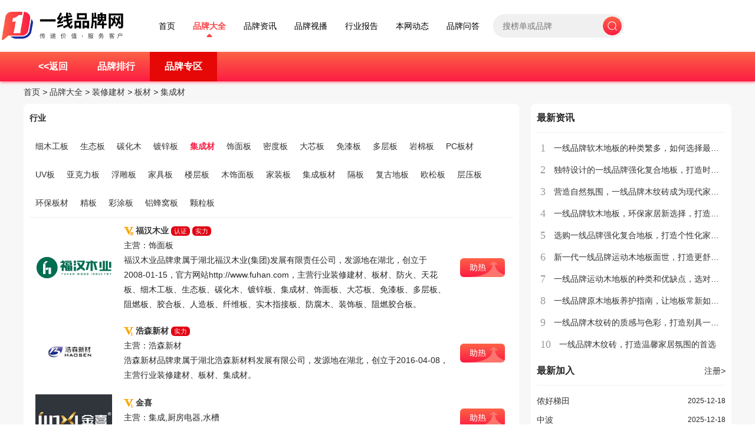

--- FILE ---
content_type: text/html;charset=UTF-8
request_url: https://www.yixianpinpai.com/brand/list-183.html
body_size: 7144
content:
<!DOCTYPE html>
<html lang="zh">
<head>
    <meta charset="UTF-8" />
    <meta http-equiv="X-UA-Compatible" content="IE=edge" />
    <meta name="viewport" content="width=device-width, initial-scale=1.0" />
    
    <title>品牌大全 - 一线品牌网</title>
    <link rel="shortcut icon" type="image/x-icon" href="https://s.cdn.yixianpinpai.com/favicon.ico" />
    <link rel="bookmark" type="image/x-icon" href="https://s.cdn.yixianpinpai.com/favicon.ico" />
    <link rel="stylesheet" href="https://s.cdn.yixianpinpai.com/skin/2023/js/layui/css/layui.css" />
    <link rel="stylesheet" href="https://s.cdn.yixianpinpai.com/skin/2023/style/common.css" />
    <link rel="stylesheet" href="https://s.cdn.yixianpinpai.com/skin/2023/style/toolkit.css" />
    <link rel="stylesheet" href="https://s.cdn.yixianpinpai.com/skin/2023/style/nav.css" />
    <link rel="stylesheet" href="https://s.cdn.yixianpinpai.com/skin/2023/style/footer.css" />
    <link rel="stylesheet" href="https://s.cdn.yixianpinpai.com/skin/2023/style/font.css" />
    <link rel="stylesheet" href="https://s.cdn.yixianpinpai.com/skin/2023/style/brand-list.css" />
    
    <script type="text/javascript" src="https://s.cdn.yixianpinpai.com/lang/zh-cn/lang.js"></script>
    <script type="text/javascript" src="https://s.cdn.yixianpinpai.com/script/config.js"></script>
    <script type="text/javascript" src="https://s.cdn.yixianpinpai.com/script/jquery-2.1.1.min.js"></script>
    <script type="text/javascript" src="https://s.cdn.yixianpinpai.com/script/common.js"></script>
    <script type="text/javascript" src="https://s.cdn.yixianpinpai.com/script/page.js"></script>
    <script type="text/javascript" src="https://s.cdn.yixianpinpai.com/script/jquery.lazyload.js"></script>
    <script type="text/javascript" src="https://s.cdn.yixianpinpai.com/script/layer/layer.js"></script>
    <script type="text/javascript" src="https://s.cdn.yixianpinpai.com/skin/2023/js/layui/layui.js"></script>
    <script type="text/javascript" src="https://s.cdn.yixianpinpai.com/skin/2023/js/login.js"></script>
    <script type="text/javascript">
        $(function(){
            $('.vote-btn').click(function () {
                $.ajax({
                    url: '/brand/vote',
                    type: 'POST',
                    data: {
                        brandId: $(this).attr('data')
                    },
                    success: function (data) {
                        alert('助热成功')
                    }
                });
                return false;
            });
        });
    </script>
</head>
<body>
<nav class="flex-row justify-center items-center nav">
        <a href="/" class="logo">
            <img class="nav-logo" src="https://s.cdn.yixianpinpai.com/skin/2023/images/logo/logo.png" alt="一线品牌网" />
        </a>
        <div class="flex-col justify-start relative">
            <div class="flex-row items-center">
                <a href="/" class="nav_text">首页</a>
                <a href="/company" class="nav_text nav_active" target="_blank">品牌大全</a>
                <a href="/news" class="nav_text" target="_blank">品牌资讯</a>
                <a href="/video" class="nav_text" target="_blank">品牌视播</a>
                <a href="/down" class="nav_text" target="_blank">行业报告</a>
                <a href="/announce" class="nav_text" target="_blank">本网动态</a>
                <a href="/know" class="nav_text" target="_blank">品牌问答</a>
                <div class="flex-row items-center shrink-0 nav-search">
                    <form class="flex-row" action="/search" onsubmit="return Dsearch(1);">
                        <input name="kw" type="text" autocomplete="off" id="nav-search" placeholder="搜榜单或品牌">
                        <button type="submit" class="shrink-0 nav-search-btn"></button>
                    </form>
                </div>
                <div class="flex-row self-center space-x-24" style="visibility: hidden;">
                    <div class="flex-row items-center shrink-0 space-x-8">
                        <a href="/login" class="login-btn">
                            <i class="shrink-0 icon icon-user login-logo"></i>
                            <span class="nav_text username">登录</span>
                        </a>
                        <div class="shrink-0 divi"></div>
                        <a href="/register" class="logout"><span class="font_3 logup-btn">注册</span></a>
                    </div>
                    <a class="font_3" href="/member" target="_blank" rel="noopener noreferrer">
                        <span>品牌商入口</span>
                    </a>
                </div>
            </div>
        </div>
    </nav>
<main class="flex-col items-center page">
        <div class="menu flex-row justify-center">
        <div class="tabs flex-row justify-between items-center" style="background:transparent;">
            <div class="flex-row">
                <a class="flex-col items-center justify-center" href="/company/"><span>&lt;&lt;返回</span></a>
                <a class="flex-col items-center justify-center" href="/rank/183.html"><span>品牌排行</span></a>
                <a class="flex-col items-center justify-center active" href="/brand/list-183.html"><span>品牌专区</span></a>
            </div>
        </div>
    </div><div class="m m3">
        <div class="nav"><a href="/">首页</a> <i>&gt;</i> <a href="/company/">品牌大全</a> <i>&gt;</i>
            
                <a href="/brand/list-1.html">装修建材</a> <i>&gt;</i>
            
                <a href="/brand/list-24.html">板材</a> <i>&gt;</i>
            
                <a href="/brand/list-183.html">集成材</a> 
            
        </div>
        <div class="m3l">
            <div class="sort">
                <div class="sort-k">行业</div>
                <div class="sort-v collapse">
                    <ul>
                        <li><a href="/brand/list-179.html">细木工板</a>
                        <li><a href="/brand/list-180.html">生态板</a>
                        <li><a href="/brand/list-181.html">碳化木</a>
                        <li><a href="/brand/list-182.html">镀锌板</a>
                        <li class="on"><a href="/brand/list-183.html">集成材</a>
                        <li><a href="/brand/list-184.html">饰面板</a>
                        <li><a href="/brand/list-185.html">密度板</a>
                        <li><a href="/brand/list-186.html">大芯板</a>
                        <li><a href="/brand/list-187.html">免漆板</a>
                        <li><a href="/brand/list-188.html">多层板</a>
                        <li><a href="/brand/list-6062.html">岩棉板</a>
                        <li><a href="/brand/list-6277.html">PC板材</a>
                        <li><a href="/brand/list-6360.html">UV板</a>
                        <li><a href="/brand/list-6361.html">亚克力板</a>
                        <li><a href="/brand/list-6362.html">浮雕板</a>
                        <li><a href="/brand/list-6474.html">家具板</a>
                        <li><a href="/brand/list-6526.html">楼层板</a>
                        <li><a href="/brand/list-6551.html">木饰面板</a>
                        <li><a href="/brand/list-6568.html">家装板</a>
                        <li><a href="/brand/list-8244.html">集成板材</a>
                        <li><a href="/brand/list-8275.html">隔板</a>
                        <li><a href="/brand/list-8642.html">复古地板</a>
                        <li><a href="/brand/list-9610.html">欧松板</a>
                        <li><a href="/brand/list-10468.html">层压板</a>
                        <li><a href="/brand/list-10469.html">环保板材</a>
                        <li><a href="/brand/list-10485.html">精板</a>
                        <li><a href="/brand/list-10486.html">彩涂板</a>
                        <li><a href="/brand/list-10487.html">铝蜂窝板</a>
                        <li><a href="/brand/list-10570.html">颗粒板</a><li>
                    </ul>
                    <div class="more"><a class="btn"><img src="https://s.cdn.yixianpinpai.com/skin/default/image/ico-arrd.png"/></a></div>
                </div>
            </div>
            <div class="img_tip" id="img_tip" style="display:none;">&nbsp;</div>
            <div class="list">
                <table>
                    <tbody>
                    <tr>
                        <td class="logo"><div><a href="/brand/yx_5.html" target="_blank"><img src="https://s.cdn.yixianpinpai.com/uploadfile/202211/29/fci5dpggwc0.jpg" width="130" height="80" alt=""></a></div></td>
                        <td class="info">
                            <ul>
                                <li>
                                    <img src="https://s.cdn.yixianpinpai.com/skin/default/image/vip_2.gif" alt="VIP" title="VIP:2级" align="absmiddle" />
                                    <a href="/brand/yx_5.html" target="_blank"><strong class="px14">福汉木业</strong></a>
                                    <span class="labels">
                                        <span class="label">认证</span>
                                        
                                        
                                        
                                        <span class="label">实力</span>
                                        
                                        
                                    </span>
                                </li>
                                <li class="f_gray">主营：饰面板</li>
                                <li class="f_gray">福汉木业品牌隶属于湖北福汉木业(集团)发展有限责任公司，发源地在湖北，创立于2008-01-15，官方网站http://www.fuhan.com，主营行业装修建材、板材、防火、天花板、细木工板、生态板、碳化木、镀锌板、集成材、饰面板、大芯板、免漆板、多层板、阻燃板、胶合板、人造板、纤维板、实木指接板、防腐木、装饰板、阻燃胶合板。</li>
                            </ul>
                        </td>
                        <td class="action">
                            <a href="javascript:void(0);" class="btn-red vote-btn image_17" data="5"></a>
                        </td>
                    </tr>
                    </tbody>
                </table>
            </div>
            <div class="list">
                <table>
                    <tbody>
                    <tr>
                        <td class="logo"><div><a href="/brand/yx_250082.html" target="_blank"><img src="https://s.cdn.yixianpinpai.com/uploadfile/202301/12/uawqhn03vaa.jpg" width="130" height="80" alt=""></a></div></td>
                        <td class="info">
                            <ul>
                                <li>
                                    <img src="https://s.cdn.yixianpinpai.com/skin/default/image/vip_1.gif" alt="VIP" title="VIP:1级" align="absmiddle" />
                                    <a href="/brand/yx_250082.html" target="_blank"><strong class="px14">浩森新材</strong></a>
                                    <span class="labels">
                                        
                                        
                                        
                                        
                                        <span class="label">实力</span>
                                        
                                        
                                    </span>
                                </li>
                                <li class="f_gray">主营：浩森新材</li>
                                <li class="f_gray">浩森新材品牌隶属于湖北浩森新材料发展有限公司，发源地在湖北，创立于2016-04-08，主营行业装修建材、板材、集成材。</li>
                            </ul>
                        </td>
                        <td class="action">
                            <a href="javascript:void(0);" class="btn-red vote-btn image_17" data="250082"></a>
                        </td>
                    </tr>
                    </tbody>
                </table>
            </div>
            <div class="list">
                <table>
                    <tbody>
                    <tr>
                        <td class="logo"><div><a href="/brand/yx_246625.html" target="_blank"><img src="https://s.cdn.yixianpinpai.com/uploadfile/202301/11/4ofcrbyrqbk.jpg" width="130" height="80" alt=""></a></div></td>
                        <td class="info">
                            <ul>
                                <li>
                                    <img src="https://s.cdn.yixianpinpai.com/skin/default/image/vip_1.gif" alt="VIP" title="VIP:1级" align="absmiddle" />
                                    <a href="/brand/yx_246625.html" target="_blank"><strong class="px14">金喜</strong></a>
                                    <span class="labels">
                                        
                                        
                                        
                                        
                                        
                                        
                                        
                                    </span>
                                </li>
                                <li class="f_gray">主营：集成,厨房电器,水槽</li>
                                <li class="f_gray">金喜品牌，主营行业装修建材、板材、集成材。</li>
                            </ul>
                        </td>
                        <td class="action">
                            <a href="javascript:void(0);" class="btn-red vote-btn image_17" data="246625"></a>
                        </td>
                    </tr>
                    </tbody>
                </table>
            </div>
            <div class="list">
                <table>
                    <tbody>
                    <tr>
                        <td class="logo"><div><a href="/brand/yx_245695.html" target="_blank"><img src="https://s.cdn.yixianpinpai.com/uploadfile/202301/11/ikfks0gn4hi.png" width="130" height="80" alt=""></a></div></td>
                        <td class="info">
                            <ul>
                                <li>
                                    <img src="https://s.cdn.yixianpinpai.com/skin/default/image/vip_1.gif" alt="VIP" title="VIP:1级" align="absmiddle" />
                                    <a href="/brand/yx_245695.html" target="_blank"><strong class="px14">裕森Yusen</strong></a>
                                    <span class="labels">
                                        
                                        
                                        
                                        
                                        <span class="label">实力</span>
                                        
                                        
                                    </span>
                                </li>
                                <li class="f_gray">主营：</li>
                                <li class="f_gray">裕森Yusen品牌隶属于合肥裕森木业有限公司，发源地在安徽省合肥市，创立于1993年，主营行业装修建材、板材、地板、天花板、集成材、实木地板、实木指接板。</li>
                            </ul>
                        </td>
                        <td class="action">
                            <a href="javascript:void(0);" class="btn-red vote-btn image_17" data="245695"></a>
                        </td>
                    </tr>
                    </tbody>
                </table>
            </div>
            <div class="list">
                <table>
                    <tbody>
                    <tr>
                        <td class="logo"><div><a href="/brand/yx_93737.html" target="_blank"><img src="https://s.cdn.yixianpinpai.com/uploadfile/202212/20/fefirdudzww.png" width="130" height="80" alt=""></a></div></td>
                        <td class="info">
                            <ul>
                                <li>
                                    <img src="https://s.cdn.yixianpinpai.com/skin/default/image/vip_1.gif" alt="VIP" title="VIP:1级" align="absmiddle" />
                                    <a href="/brand/yx_93737.html" target="_blank"><strong class="px14">鑫富士</strong></a>
                                    <span class="labels">
                                        
                                        
                                        
                                        
                                        <span class="label">实力</span>
                                        
                                        
                                    </span>
                                </li>
                                <li class="f_gray">主营：密度板,集成材</li>
                                <li class="f_gray">鑫富士品牌隶属于寿光市富士木业有限公司，发源地在山东省潍坊市，创立于1987年，主营行业装修建材、服饰鞋帽、板材、天花板、女装、集成材、实木指接板、裙装。</li>
                            </ul>
                        </td>
                        <td class="action">
                            <a href="javascript:void(0);" class="btn-red vote-btn image_17" data="93737"></a>
                        </td>
                    </tr>
                    </tbody>
                </table>
            </div>
            <div class="list">
                <table>
                    <tbody>
                    <tr>
                        <td class="logo"><div><a href="/brand/yx_67221.html" target="_blank"><img src="https://s.cdn.yixianpinpai.com/uploadfile/202212/30/jgrvygqyalv.png" width="130" height="80" alt=""></a></div></td>
                        <td class="info">
                            <ul>
                                <li>
                                    <img src="https://s.cdn.yixianpinpai.com/skin/default/image/vip_1.gif" alt="VIP" title="VIP:1级" align="absmiddle" />
                                    <a href="/brand/yx_67221.html" target="_blank"><strong class="px14">波林BOLIN</strong></a>
                                    <span class="labels">
                                        
                                        
                                        
                                        
                                        <span class="label">实力</span>
                                        
                                        
                                    </span>
                                </li>
                                <li class="f_gray">主营：集成材</li>
                                <li class="f_gray">波林BOLIN品牌隶属于汝城县斌志木业有限公司，发源地在湖南省郴州市，创立于2000-08-22，主营行业装修建材、家居生活、板材、家具、集成材、装饰柜。</li>
                            </ul>
                        </td>
                        <td class="action">
                            <a href="javascript:void(0);" class="btn-red vote-btn image_17" data="67221"></a>
                        </td>
                    </tr>
                    </tbody>
                </table>
            </div>
            <div class="list">
                <table>
                    <tbody>
                    <tr>
                        <td class="logo"><div><a href="/brand/yx_64162.html" target="_blank"><img src="https://s.cdn.yixianpinpai.com/uploadfile/202212/26/ygnul503vdq.png" width="130" height="80" alt=""></a></div></td>
                        <td class="info">
                            <ul>
                                <li>
                                    <img src="https://s.cdn.yixianpinpai.com/skin/default/image/vip_1.gif" alt="VIP" title="VIP:1级" align="absmiddle" />
                                    <a href="/brand/yx_64162.html" target="_blank"><strong class="px14">万家福WANJIAFU</strong></a>
                                    <span class="labels">
                                        
                                        
                                        
                                        
                                        <span class="label">实力</span>
                                        
                                        
                                    </span>
                                </li>
                                <li class="f_gray">主营：集成材</li>
                                <li class="f_gray">万家福WANJIAFU品牌隶属于嘉善福海木业有限公司，发源地在浙江省嘉兴市，创立于2005-03-15，主营行业装修建材、家居生活、板材、天花板、装饰装潢、集成材、装饰板。</li>
                            </ul>
                        </td>
                        <td class="action">
                            <a href="javascript:void(0);" class="btn-red vote-btn image_17" data="64162"></a>
                        </td>
                    </tr>
                    </tbody>
                </table>
            </div>
            <div class="list">
                <table>
                    <tbody>
                    <tr>
                        <td class="logo"><div><a href="/brand/yx_63525.html" target="_blank"><img src="https://s.cdn.yixianpinpai.com/uploadfile/202212/26/1tdwxvcrlme.png" width="130" height="80" alt=""></a></div></td>
                        <td class="info">
                            <ul>
                                <li>
                                    <img src="https://s.cdn.yixianpinpai.com/skin/default/image/vip_1.gif" alt="VIP" title="VIP:1级" align="absmiddle" />
                                    <a href="/brand/yx_63525.html" target="_blank"><strong class="px14">森鹿SENLU</strong></a>
                                    <span class="labels">
                                        
                                        
                                        
                                        
                                        <span class="label">实力</span>
                                        
                                        
                                    </span>
                                </li>
                                <li class="f_gray">主营：集成材</li>
                                <li class="f_gray">森鹿SENLU品牌隶属于杭州品木森鹿装饰材料有限公司，发源地在浙江省杭州市，创立于1994年，主营行业装修建材、家居生活、板材、家具、集成材、装饰柜。</li>
                            </ul>
                        </td>
                        <td class="action">
                            <a href="javascript:void(0);" class="btn-red vote-btn image_17" data="63525"></a>
                        </td>
                    </tr>
                    </tbody>
                </table>
            </div>
            <div class="list">
                <table>
                    <tbody>
                    <tr>
                        <td class="logo"><div><a href="/brand/yx_54962.html" target="_blank"><img src="https://s.cdn.yixianpinpai.com/uploadfile/202212/21/gx51bt4rl1k.png" width="130" height="80" alt=""></a></div></td>
                        <td class="info">
                            <ul>
                                <li>
                                    <img src="https://s.cdn.yixianpinpai.com/skin/default/image/vip_1.gif" alt="VIP" title="VIP:1级" align="absmiddle" />
                                    <a href="/brand/yx_54962.html" target="_blank"><strong class="px14">利威玛</strong></a>
                                    <span class="labels">
                                        
                                        
                                        
                                        
                                        <span class="label">实力</span>
                                        
                                        
                                    </span>
                                </li>
                                <li class="f_gray">主营：利威玛</li>
                                <li class="f_gray">利威玛品牌隶属于山东利威玛木业股份有限公司，发源地在山东省菏泽市，创立于2013年，主营行业装修建材、家居生活、板材、家具、集成材、装饰柜。</li>
                            </ul>
                        </td>
                        <td class="action">
                            <a href="javascript:void(0);" class="btn-red vote-btn image_17" data="54962"></a>
                        </td>
                    </tr>
                    </tbody>
                </table>
            </div>
            <div class="list">
                <table>
                    <tbody>
                    <tr>
                        <td class="logo"><div><a href="/brand/yx_24232.html" target="_blank"><img src="https://s.cdn.yixianpinpai.com/uploadfile/202212/19/dybhjhjg0t2.png" width="130" height="80" alt=""></a></div></td>
                        <td class="info">
                            <ul>
                                <li>
                                    <img src="https://s.cdn.yixianpinpai.com/skin/default/image/vip_1.gif" alt="VIP" title="VIP:1级" align="absmiddle" />
                                    <a href="/brand/yx_24232.html" target="_blank"><strong class="px14">百尊BAIZUN</strong></a>
                                    <span class="labels">
                                        
                                        
                                        
                                        
                                        <span class="label">实力</span>
                                        
                                        
                                    </span>
                                </li>
                                <li class="f_gray">主营：</li>
                                <li class="f_gray">百尊BAIZUN品牌隶属于上海巍旺贸易有限公司，发源地在上海市，创立于2008年，主营行业装修建材、服饰鞋帽、板材、天花板、女装、碳化木、集成材、实木指接板、防腐木、裙装。</li>
                            </ul>
                        </td>
                        <td class="action">
                            <a href="javascript:void(0);" class="btn-red vote-btn image_17" data="24232"></a>
                        </td>
                    </tr>
                    </tbody>
                </table>
            </div>
            <div class="list">
                <table>
                    <tbody>
                    <tr>
                        <td class="logo"><div><a href="/brand/yx_254779.html" target="_blank"><img src="https://s.cdn.yixianpinpai.com/uploadfile/202301/12/xhbtyyjcrcx.jpg" width="130" height="80" alt=""></a></div></td>
                        <td class="info">
                            <ul>
                                <li>
                                    
                                    <a href="/brand/yx_254779.html" target="_blank"><strong class="px14">立晨木业</strong></a>
                                    <span class="labels">
                                        
                                        
                                        
                                        
                                        <span class="label">实力</span>
                                        
                                        
                                    </span>
                                </li>
                                <li class="f_gray">主营：立晨木业</li>
                                <li class="f_gray">立晨木业品牌隶属于常州市立晨木业商贸有限公司，发源地在江苏，创立于2020-06-01，主营行业装修建材、板材、集成材。</li>
                            </ul>
                        </td>
                        <td class="action">
                            <a href="javascript:void(0);" class="btn-red vote-btn image_17" data="254779"></a>
                        </td>
                    </tr>
                    </tbody>
                </table>
            </div>
            <div class="list">
                <table>
                    <tbody>
                    <tr>
                        <td class="logo"><div><a href="/brand/yx_248690.html" target="_blank"><img src="https://s.cdn.yixianpinpai.com/uploadfile/202301/12/e5a0b3vgvd4.jpg" width="130" height="80" alt=""></a></div></td>
                        <td class="info">
                            <ul>
                                <li>
                                    
                                    <a href="/brand/yx_248690.html" target="_blank"><strong class="px14">雅喜板材</strong></a>
                                    <span class="labels">
                                        
                                        
                                        
                                        
                                        
                                        
                                        
                                    </span>
                                </li>
                                <li class="f_gray">主营：雅喜板材</li>
                                <li class="f_gray">雅喜板材品牌隶属于临沂市东方福凯木业有限公司，发源地在山东，创立于2013-02-21，主营行业装修建材、板材、集成材、基础建材、硅酸钙板。</li>
                            </ul>
                        </td>
                        <td class="action">
                            <a href="javascript:void(0);" class="btn-red vote-btn image_17" data="248690"></a>
                        </td>
                    </tr>
                    </tbody>
                </table>
            </div>
            <div class="list">
                <table>
                    <tbody>
                    <tr>
                        <td class="logo"><div><a href="/brand/yx_246539.html" target="_blank"><img src="https://s.cdn.yixianpinpai.com/uploadfile/202301/11/jommsm3shqg.jpg" width="130" height="80" alt=""></a></div></td>
                        <td class="info">
                            <ul>
                                <li>
                                    
                                    <a href="/brand/yx_246539.html" target="_blank"><strong class="px14">宜墅家</strong></a>
                                    <span class="labels">
                                        
                                        
                                        
                                        
                                        <span class="label">实力</span>
                                        
                                        
                                    </span>
                                </li>
                                <li class="f_gray">主营：生态板,细木工板,集成材</li>
                                <li class="f_gray">宜墅家品牌隶属于临沂宜墅家建材有限公司，发源地在山东省临沂市，创立于2015，主营行业装修建材、板材、天花板、生态板、集成材、胶合板。</li>
                            </ul>
                        </td>
                        <td class="action">
                            <a href="javascript:void(0);" class="btn-red vote-btn image_17" data="246539"></a>
                        </td>
                    </tr>
                    </tbody>
                </table>
            </div>
            <div class="list">
                <table>
                    <tbody>
                    <tr>
                        <td class="logo"><div><a href="/brand/yx_245049.html" target="_blank"><img src="https://s.cdn.yixianpinpai.com/uploadfile/202301/11/ug21qdv0nsi.png" width="130" height="80" alt=""></a></div></td>
                        <td class="info">
                            <ul>
                                <li>
                                    
                                    <a href="/brand/yx_245049.html" target="_blank"><strong class="px14">福立达</strong></a>
                                    <span class="labels">
                                        
                                        
                                        
                                        
                                        <span class="label">实力</span>
                                        
                                        
                                    </span>
                                </li>
                                <li class="f_gray">主营：</li>
                                <li class="f_gray">福立达品牌隶属于中国吉林森林工业集团有限责任公司，发源地在吉林省长春市，创立于1999年，主营行业装修建材、板材、天花板、门窗栏杆、集成材、实木指接板、实木门。</li>
                            </ul>
                        </td>
                        <td class="action">
                            <a href="javascript:void(0);" class="btn-red vote-btn image_17" data="245049"></a>
                        </td>
                    </tr>
                    </tbody>
                </table>
            </div>
            <div class="list">
                <table>
                    <tbody>
                    <tr>
                        <td class="logo"><div><a href="/brand/yx_243388.html" target="_blank"><img src="https://s.cdn.yixianpinpai.com/uploadfile/202301/11/ualoowicmbt.jpg" width="130" height="80" alt=""></a></div></td>
                        <td class="info">
                            <ul>
                                <li>
                                    
                                    <a href="/brand/yx_243388.html" target="_blank"><strong class="px14">声达木业</strong></a>
                                    <span class="labels">
                                        
                                        
                                        
                                        
                                        <span class="label">实力</span>
                                        
                                        
                                    </span>
                                </li>
                                <li class="f_gray">主营：木饰面板</li>
                                <li class="f_gray">声达木业品牌隶属于上海声达木业有限公司，发源地在上海，创立于2000，主营行业装修建材、板材、天花板、细木工板、生态板、碳化木、集成材、大芯板、免漆板、多层板、胶合板、人造板、实木指接板、防腐木、装饰板、木饰面板、集成板材、欧松板。</li>
                            </ul>
                        </td>
                        <td class="action">
                            <a href="javascript:void(0);" class="btn-red vote-btn image_17" data="243388"></a>
                        </td>
                    </tr>
                    </tbody>
                </table>
            </div>
            <div class="list">
                <table>
                    <tbody>
                    <tr>
                        <td class="logo"><div><a href="/brand/yx_243160.html" target="_blank"><img src="https://s.cdn.yixianpinpai.com/uploadfile/202301/11/yeo0r1p3wce.jpg" width="130" height="80" alt=""></a></div></td>
                        <td class="info">
                            <ul>
                                <li>
                                    
                                    <a href="/brand/yx_243160.html" target="_blank"><strong class="px14">跳跳兔Ttiaotu</strong></a>
                                    <span class="labels">
                                        <span class="label">认证</span>
                                        
                                        
                                        
                                        <span class="label">实力</span>
                                        
                                        
                                    </span>
                                </li>
                                <li class="f_gray">主营：生态板,免漆板</li>
                                <li class="f_gray">跳跳兔Ttiaotu品牌隶属于江西跳跳兔智能家具有限公司，发源地在江西，创立于2018-07-19，官方网站http://www.ttiaotu.com/，主营行业装修建材、板材、生态板、集成材、大芯板、免漆板、实木指接板、家具板、家装板。</li>
                            </ul>
                        </td>
                        <td class="action">
                            <a href="javascript:void(0);" class="btn-red vote-btn image_17" data="243160"></a>
                        </td>
                    </tr>
                    </tbody>
                </table>
            </div>
            <div class="list">
                <table>
                    <tbody>
                    <tr>
                        <td class="logo"><div><a href="/brand/yx_21201.html" target="_blank"><img src="https://s.cdn.yixianpinpai.com/uploadfile/202212/17/hxltw3agbcy.png" width="130" height="80" alt=""></a></div></td>
                        <td class="info">
                            <ul>
                                <li>
                                    
                                    <a href="/brand/yx_21201.html" target="_blank"><strong class="px14">平安树</strong></a>
                                    <span class="labels">
                                        <span class="label">认证</span>
                                        
                                        
                                        
                                        <span class="label">实力</span>
                                        
                                        
                                    </span>
                                </li>
                                <li class="f_gray">主营：</li>
                                <li class="f_gray">平安树品牌隶属于上海德翔木业有限公司，发源地在上海市，创立于1996年，官方网站https://www.pinganshu.com/，主营行业装修建材、板材、防火、天花板、集成材、多层板、阻燃板、胶合板、实木指接板、层压板、环保板材、精板。</li>
                            </ul>
                        </td>
                        <td class="action">
                            <a href="javascript:void(0);" class="btn-red vote-btn image_17" data="21201"></a>
                        </td>
                    </tr>
                    </tbody>
                </table>
            </div>
            <div class="list">
                <table>
                    <tbody>
                    <tr>
                        <td class="logo"><div><a href="/brand/yx_34.html" target="_blank"><img src="https://s.cdn.yixianpinpai.com/uploadfile/202211/29/r3ekkk2qap4.jpg" width="130" height="80" alt=""></a></div></td>
                        <td class="info">
                            <ul>
                                <li>
                                    
                                    <a href="/brand/yx_34.html" target="_blank"><strong class="px14">泰雅康木业</strong></a>
                                    <span class="labels">
                                        
                                        
                                        
                                        
                                        <span class="label">实力</span>
                                        
                                        
                                    </span>
                                </li>
                                <li class="f_gray">主营：泰雅康木业</li>
                                <li class="f_gray">泰雅康木业品牌隶属于佛山市泰雅康木业有限公司，发源地在广东，创立于2016-05-17，主营行业装修建材、板材、细木工板、生态板、集成材、饰面板、密度板、PC板材。</li>
                            </ul>
                        </td>
                        <td class="action">
                            <a href="javascript:void(0);" class="btn-red vote-btn image_17" data="34"></a>
                        </td>
                    </tr>
                    </tbody>
                </table>
            </div>
            <div class="list">
                <table>
                    <tbody>
                    <tr>
                        <td class="logo"><div><a href="/brand/yx_25.html" target="_blank"><img src="https://s.cdn.yixianpinpai.com/uploadfile/202211/29/veygd0jbg5q.jpg" width="130" height="80" alt=""></a></div></td>
                        <td class="info">
                            <ul>
                                <li>
                                    
                                    <a href="/brand/yx_25.html" target="_blank"><strong class="px14">神州绿野Luye</strong></a>
                                    <span class="labels">
                                        
                                        
                                        
                                        
                                        <span class="label">实力</span>
                                        
                                        
                                    </span>
                                </li>
                                <li class="f_gray">主营：集成材</li>
                                <li class="f_gray">神州绿野Luye品牌隶属于德华兔宝宝装饰新材股份有限公司，发源地在浙江省湖州市，创立于2003年，主营行业装修建材、板材、天花板、细木工板、生态板、集成材、大芯板、免漆板、多层板、实木指接板。</li>
                            </ul>
                        </td>
                        <td class="action">
                            <a href="javascript:void(0);" class="btn-red vote-btn image_17" data="25"></a>
                        </td>
                    </tr>
                    </tbody>
                </table>
            </div>
            <div class="list">
                <table>
                    <tbody>
                    <tr>
                        <td class="logo"><div><a href="/brand/yx_24.html" target="_blank"><img src="https://s.cdn.yixianpinpai.com/uploadfile/202211/29/vlmwh4smwth.jpg" width="130" height="80" alt=""></a></div></td>
                        <td class="info">
                            <ul>
                                <li>
                                    
                                    <a href="/brand/yx_24.html" target="_blank"><strong class="px14">德万家DEWANJIA</strong></a>
                                    <span class="labels">
                                        
                                        
                                        
                                        
                                        <span class="label">实力</span>
                                        
                                        
                                    </span>
                                </li>
                                <li class="f_gray">主营：装饰板</li>
                                <li class="f_gray">德万家DEWANJIA品牌隶属于上海德万家企业发展(集团)有限公司，发源地在上海市，创立于2011年，主营行业装修建材、板材、天花板、细木工板、生态板、碳化木、集成材、大芯板、免漆板、多层板、胶合板、实木指接板、防腐木、装饰板、层压板。</li>
                            </ul>
                        </td>
                        <td class="action">
                            <a href="javascript:void(0);" class="btn-red vote-btn image_17" data="24"></a>
                        </td>
                    </tr>
                    </tbody>
                </table>
            </div>
            
            <div class="flex-row items-center justify-center pager">
                <a href="/brand/list-183-1.html">首页</a>
                
                
                    
                    <strong href="/brand/list-183-1.html" >1</strong>
                
                    <a href="/brand/list-183-2.html" >2</a>
                    
                
                <a href="/brand/list-183-2.html">下一页&gt;&gt;</a>
            </div>
        </div>
        <div class="m3r">
            <div class="head-sub"><strong>最新资讯</strong></div>
            <div class="list-rank">
                <ul>
                    <li>
                        <i>1</i>
                        <a href="/news/detail/278342.html" title="一线品牌软木地板的种类繁多，如何选择最适合的款式？">一线品牌软木地板的种类繁多，如何选择最适合的款式？</a>
                    </li>
                    <li>
                        <i>2</i>
                        <a href="/news/detail/278341.html" title="独特设计的一线品牌强化复合地板，打造时尚家居风格">独特设计的一线品牌强化复合地板，打造时尚家居风格</a>
                    </li>
                    <li>
                        <i>3</i>
                        <a href="/news/detail/278340.html" title="营造自然氛围，一线品牌木纹砖成为现代家居必备品">营造自然氛围，一线品牌木纹砖成为现代家居必备品</a>
                    </li>
                    <li>
                        <i>4</i>
                        <a href="/news/detail/278339.html" title="一线品牌软木地板，环保家居新选择，打造绿色生活">一线品牌软木地板，环保家居新选择，打造绿色生活</a>
                    </li>
                    <li>
                        <i>5</i>
                        <a href="/news/detail/278338.html" title="选购一线品牌强化复合地板，打造个性化家居装修">选购一线品牌强化复合地板，打造个性化家居装修</a>
                    </li>
                    <li>
                        <i>6</i>
                        <a href="/news/detail/278337.html" title="新一代一线品牌运动木地板面世，打造更舒适的运动体验">新一代一线品牌运动木地板面世，打造更舒适的运动体验</a>
                    </li>
                    <li>
                        <i>7</i>
                        <a href="/news/detail/278336.html" title="一线品牌运动木地板的种类和优缺点，选对地板更省心">一线品牌运动木地板的种类和优缺点，选对地板更省心</a>
                    </li>
                    <li>
                        <i>8</i>
                        <a href="/news/detail/278335.html" title="一线品牌原木地板养护指南，让地板常新如初！">一线品牌原木地板养护指南，让地板常新如初！</a>
                    </li>
                    <li>
                        <i>9</i>
                        <a href="/news/detail/278334.html" title="一线品牌木纹砖的质感与色彩，打造别具一格的装修风格">一线品牌木纹砖的质感与色彩，打造别具一格的装修风格</a>
                    </li>
                    <li>
                        <i>10</i>
                        <a href="/news/detail/278333.html" title="一线品牌木纹砖，打造温馨家居氛围的首选">一线品牌木纹砖，打造温馨家居氛围的首选</a>
                    </li>
                </ul>
            </div>
            <div class="head-sub"><span><a href="/register" target="_blank">注册<i>&gt;</i></a></span><strong>最新加入</strong></div>
            <div class="list-txt">
                <ul>
                    <li>
                        <span class="f_r f_gray">2025-12-18</span>
                        <a href="/brand/267254.html" target="_blank">侬好梯田</a>
                    </li>
                    <li>
                        <span class="f_r f_gray">2025-12-18</span>
                        <a href="/brand/267245.html" target="_blank">中波</a>
                    </li>
                    <li>
                        <span class="f_r f_gray">2025-12-18</span>
                        <a href="/brand/267214.html" target="_blank">合力达游乐</a>
                    </li>
                    <li>
                        <span class="f_r f_gray">2025-12-18</span>
                        <a href="/brand/267205.html" target="_blank">合姿</a>
                    </li>
                    <li>
                        <span class="f_r f_gray">2025-12-18</span>
                        <a href="/brand/267191.html" target="_blank">沃邦</a>
                    </li>
                    <li>
                        <span class="f_r f_gray">2025-12-18</span>
                        <a href="/brand/267157.html" target="_blank">捷朗换热器</a>
                    </li>
                    <li>
                        <span class="f_r f_gray">2025-12-18</span>
                        <a href="/brand/267131.html" target="_blank">必威尔</a>
                    </li>
                    <li>
                        <span class="f_r f_gray">2025-12-18</span>
                        <a href="/brand/267115.html" target="_blank">英伦定制</a>
                    </li>
                    <li>
                        <span class="f_r f_gray">2025-12-18</span>
                        <a href="/brand/267114.html" target="_blank">锐巨机电</a>
                    </li>
                    <li>
                        <span class="f_r f_gray">2025-12-18</span>
                        <a href="/brand/267075.html" target="_blank">prolockey</a>
                    </li>
                    <li>
                        <span class="f_r f_gray">2025-12-02</span>
                        <a href="/brand/267039.html" target="_blank">焕焱</a>
                    </li>
                    <li>
                        <span class="f_r f_gray">2025-12-02</span>
                        <a href="/brand/267009.html" target="_blank">本洲会计</a>
                    </li>
                    <li>
                        <span class="f_r f_gray">2025-12-02</span>
                        <a href="/brand/267006.html" target="_blank">奔阅科技</a>
                    </li>
                    <li>
                        <span class="f_r f_gray">2025-12-02</span>
                        <a href="/brand/267001.html" target="_blank">吉派隆</a>
                    </li>
                    <li>
                        <span class="f_r f_gray">2025-12-02</span>
                        <a href="/brand/266993.html" target="_blank">培因教育</a>
                    </li>
                    <li>
                        <span class="f_r f_gray">2025-12-02</span>
                        <a href="/brand/266989.html" target="_blank">富丰利</a>
                    </li>
                    <li>
                        <span class="f_r f_gray">2025-12-02</span>
                        <a href="/brand/266986.html" target="_blank">凌鹰涂料</a>
                    </li>
                    <li>
                        <span class="f_r f_gray">2025-12-02</span>
                        <a href="/brand/266985.html" target="_blank">诺博科技</a>
                    </li>
                    <li>
                        <span class="f_r f_gray">2025-12-02</span>
                        <a href="/brand/266971.html" target="_blank">金信隆宇</a>
                    </li>
                    <li>
                        <span class="f_r f_gray">2025-12-02</span>
                        <a href="/brand/266946.html" target="_blank">七兵堂</a>
                    </li>
                </ul>
            </div>
        </div>
        <div class="b10 c_b"></div>
    </div>
    </main>
<footer class="footer">
        <div class="foot_page">
            <div class="m">
                <a href="/">网站首页</a>
                <a href="/about/index.html">关于我们</a>
                <a href="/about/contact.html">联系方式</a>
                <a href="/about/agreement.html">使用协议</a>
                <a href="/about/copyright.html">版权隐私</a>
                <a href="/about/ysacg.html">爱采购</a>
                <span>客服热线： 0755-23618050</span>
            </div>
        </div>
        <div class="foot">
            <div class="m">
                <div class="foot_link">
                    <div class="tab">
                        <span>友情链接</span>
                    </div>
                    <div class="link">
                        <a href="https://m.yixianpinpai.com/" target="_blank" title="一线品牌网">一线品牌网</a><a href="http://www.ximalaya.com/" target="_blank" title="有声小说">有声小说</a><a href="http://www.qijizuopin.com/" target="_blank" title="免费小说">免费小说</a><a href="http://www.qichamao.com" target="_blank" title="公司查询">公司查询</a><a href="https://www.51sole.com/" target="_blank" title="搜了网">搜了网</a><a href="http://www.szhk.com" target="_blank" title="深港在线">深港在线</a><a href="http://cooco.net.cn/" target="_blank" title="组卷网">组卷网</a>
                    </div>
                    <div class="sites-links">
                        <ul>
                            <li><div>一线品牌商城<br/>www.yixianpinpai.cn</div></li>
                            <li><div>一线品牌加盟<br/>www.yixianpinpai.net</div></li>
                            <li><div>一线品牌专访<br/>www.yixianpinpai.com.cn</div></li>
                            <li><div>一线品牌查询<br/>www.yixianpinpai.vip</div></li>
                        </ul>
                    </div>
                </div>
                <div id="copyright">©2022-2026 茂名市黎德贤信息科技有限公司版权所有。 <a href="https://beian.miit.gov.cn/" target="_blank">粤ICP备19083670号</a></div>
                <div class="foot_qrcode">
                    <div class="qrbox">
                        <img src="https://s.cdn.yixianpinpai.com/skin/default/image/yx_douyin.png">
                        <span>抖音号</span>
                    </div>
                    <div class="qrbox">
                        <img src="https://s.cdn.yixianpinpai.com/skin/default/image/yx_weixin.png">
                        <span>客服号</span>
                    </div>
                    <div class="qrbox">
                        <img src="https://s.cdn.yixianpinpai.com/skin/default/image/yx_toutiao.png">
                        <span>头条号</span>
                    </div>
                    <div class="qrbox">
                        <img src="https://s.cdn.yixianpinpai.com/skin/default/image/yx_weibo.png">
                        <span>微博号</span>
                    </div>
                </div>
            </div>
        </div>
        
        <div class="back2top"><a href="javascript:void(0);" title="返回顶部">&nbsp;</a></div>
        <script type="text/javascript">
            $(function(){
                $('img').lazyload();
                let els = $('.collapse');
                if (els.length > 0) {
                    els.each(function() {
                        let el = this;
                        let isOverflowing = el.clientWidth < el.scrollWidth
                            || el.clientHeight < el.scrollHeight;
                        if (isOverflowing) {
                            $(el).find('.more .btn').click(function () {
                                if ($(this).parents('.collapse').length > 0) {
                                    $(this).parents('.collapse').removeClass('collapse').addClass('collapseoff');
                                } else {
                                    $(this).parents('.collapseoff').removeClass('collapseoff').addClass('collapse');
                                }
                            });
                        } else {
                            $(el).find('.more').remove();
                            $(el).removeClass('collapse');
                        }
                    });
                }
            });
        </script>
        <!--add-->
        <link rel="stylesheet" type="text/css" href="https://s.cdn.yixianpinpai.com/skin/default/js/swiper/swiper.min.css"/>
        <script src="https://s.cdn.yixianpinpai.com/skin/default/js/swiper/swiper-3.4.2.min.js" type="text/javascript" charset="utf-8"></script>
        <script>
            var _hmt = _hmt || [];
            (function() {
                var hm = document.createElement("script");
                hm.src = "https://hm.baidu.com/hm.js?1fcfd1577a912a04dafa631b9610986d";
                var s = document.getElementsByTagName("script")[0];
                s.parentNode.insertBefore(hm, s);
            })();
        </script>
    
    </footer>
</body>
</html>

--- FILE ---
content_type: text/css
request_url: https://s.cdn.yixianpinpai.com/skin/2023/style/toolkit.css
body_size: 617
content:
/* #region toolkit */
.toolkit {
  position: fixed;
  right: 8px;
  top: 60vh;
  z-index: 999;
}
.qrcode_weixin {
  width: 120px;
  height: 120px;
}
.toolkit-con {
  padding: 16px 0;
  background-color: #ffffff;
  border-radius: 8px;
  box-shadow: 0px 2px 12px #00000014;
  width: 66px;
  height: 186px;
  position: relative;
}
.toolkit-logo {
  width: 32px;
  height: 32px;
  border-radius: 50%;
}
.toolkit-item {
  border-radius: 8px;
  width: 54px;
  height: 54px;
  cursor: pointer;
}
.toolkit-item:hover {
  background-color: #f0f0f0;
}
.weixin-con {
  visibility: hidden;
  margin: 4px 0 12px;
  padding: 16px 10px 16px 0;
  filter: drop-shadow(0px 2px 6px #00000014);
  background-image: url('../images/toolkit/57aea8b1a656f27a5188ded56f7a1f69.png');
  background-size: 100% 100%;
  background-repeat: no-repeat;
  width: 153px;
  height: 178px;
  position: absolute;
  right: 70px;
  top: 0;
}
.weixin:hover .weixin-con {
  visibility: visible;
}
.weixin-con_text {
  font-size: 14px;
  font-family: "Helvetica Neue","Microsoft YaHei","微软雅黑",Arial,"Noto Sans",sans-serif,"Apple Color Emoji","Segoe UI Emoji","Segoe UI Symbol","Noto Color Emoji";
  line-height: 13px;
  color: #262626;
}
/* #endregion toolkit */


--- FILE ---
content_type: text/css
request_url: https://s.cdn.yixianpinpai.com/skin/2023/style/brand-list.css
body_size: 4072
content:
body {
  display: flex;
  flex-direction: column;
  min-height: 100vh;
}
nav {
    box-shadow: none;
}
a:hover {
    color: #fd4244;
}
.page {
  background-color: #f7f7f7;
  width: 100%;
  overflow-y: auto;
  overflow-x: hidden;
  height: 100%;
  padding: 20px 40px;
  flex-grow: 1;
  margin-top: 88px;
}
.menu {
    width: 100%;
    background-image: linear-gradient(180deg,#fd6247,#fc1c41);
    top: 88px;
    z-index: 5;
    margin-top: 0 !important;
    position: fixed;
    box-shadow: 0 0 6px #fc1c41;
}
.menu .tabs {
    width: 1200px;
    height: 50px;
}
.menu a {
    height: 50px;
    color: #fff;
    font-size: 16px;
    font-weight: 700;
    padding: 0 25px;
}
.menu a:hover, .menu a.active {
    background-color: #e60707;
}
.m {
    width: 1200px;
    padding-top: 30px;
}
.m .nav {
    padding: 10px 0;
}
.m3 {
	padding-bottom: 20px;
}
.m3l {
    width: 840px;
    float: left;
    padding: 0 10px 20px 10px;
    background-color: #fff;
    border-radius: 8px;
}
.m3r {
    width: 340px;
    float: right;
    background-color: #fff;
    padding: 0px 10px 10px;
    border-radius: 8px;
}
.sort {
    line-height: 48px;
    border-bottom: #EEEEEE 1px solid;
    font-size: 14px;
    overflow: hidden;
}
.sort-k {
    float: left;
    width: 80px;
    font-weight: bold;
}
.sort-v {
    float: left;
    width: 780px;
}
.sort-v li {
    float: left;
    padding: 0 10px;
}
.sort-v li.on a {
    color: #fc1c41;
    font-weight: bold;
}
.sort-v ul::after {
  content: '';
  display: block;
  clear: both;
}
.collapse {
    position: relative;
    height: 190px;
    overflow: hidden;
}
.collapse .more {
    position: absolute;
    display: block;
    width: 100%;
    height: 50px;
    left: 0px;
    bottom: 0px;
    z-index: 1;
    background: linear-gradient(to bottom, rgba(255,255,255,0) 0%,#ffffff 90%);
}
.list {
    line-height: 180%;
}
.list:hover {
    background: #f5f5f5;
}
.list table {
    width: 100%;
}
.list td {
    padding: 10px;
}
.list .logo {
    width: 112px;
    text-align: center;
}
.list .logo img {
    object-fit: cover;
}
.info {

}
.btn-red {
    background: #fe0000;
    color: #fff !important;
    font-size: 14px;
    min-width: 50px;
    line-height: 32px;
    border-radius: 6px;
    text-align: center;
    vertical-align: middle;
    cursor: pointer;
    padding: 0 10px;
    -webkit-appearance: none;
    display: flex;
    align-items: center;
    justify-content: space-around;
}
.btn-red:hover {
    color: yellow!important;
    background-color: #E10011;
}
.btn-red:hover path {
    fill: yellow;
}
.action {
    width: 100px;
    text-align: center;
}
.list-txt li {
    height: 32px;
    line-height: 32px;
    overflow: hidden;
    font-size: 14px;
}
.list-txt .f_r {
    float: right;
    font-size: 12px;
    padding-left: 16px;
}
.head-sub {
    font-size: 16px;
    line-height: 28px;
    border-bottom: #F2F2F2 1px solid;
    padding: 10px 0px;
    margin-bottom: 10px;
    clear: both;
}
.head-sub span {
    float: right;
    font-size: 14px;
}
.list-rank li {
  height: 32px;
  line-height: 32px;
  font-size: 14px;
  padding: 0 6px;
  overflow: hidden;
  margin-bottom: 5px;
  text-overflow: ellipsis;
  white-space: nowrap;
}
.list-rank i {
  font-size: 18px;
  font-style: normal;
  color: #999999;
  padding-right: 14px;
  font-family: Georgia;
  float: left;
}
.no-data {
    display: flex;
    width: 100%;
    height: 200px;
    align-items: center;
    justify-content: center;
}
.labels .label {
    color: #fff;
    background-color: #E10011;
    font-size: 11px;
    line-height: 12px;
    border-radius: 6px;
    padding: 2px 5px;
}
.image_17{
    width:76px;
    height:32px;
    background-image:url([data-uri]);
    background-repeat:no-repeat;
    background-size:100% 100%;
    cursor:pointer;
}
.image_17:hover{
    opacity:.8;
}

--- FILE ---
content_type: application/javascript
request_url: https://s.cdn.yixianpinpai.com/skin/2023/js/login.js
body_size: 357
content:
var $ = layui.$;

$(document).ready(function () {
  // 判断是否登录
  isLogin();

  function getCookie(key) {
    key = window.CKPrex + key;
    var arr = document.cookie.split('; ');
    for (var i = 0; i < arr.length; i++) {
      var arr2 = arr[i].split('=');
      if (arr2[0] == key) {
        return arr2[1];
      }
    }
    return '';
  }
  function isLogin() {
    getCookie('username') && login(getCookie('username'));
  }
  // 切换登录信息
  function login(username) {
    $('.login-btn').attr('href', '/member');
    $('.login-btn .username').text(username);
    $('.logout').attr('href', '/member/logout.php');
    $('.logup-btn').text('退出');
  }
});
